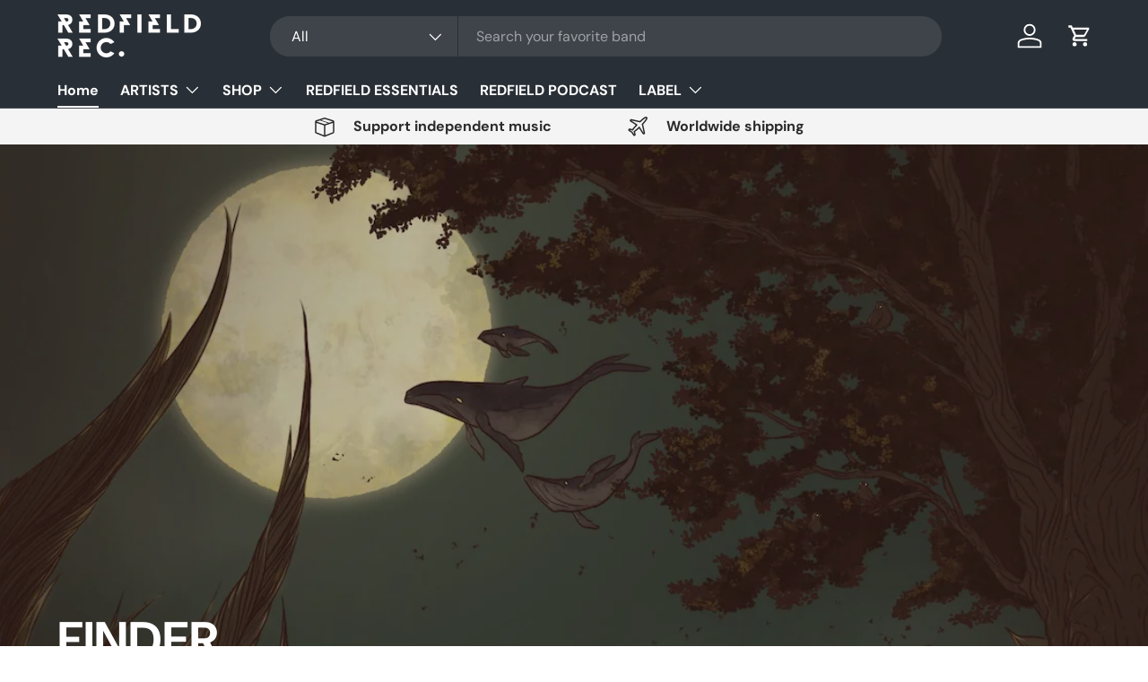

--- FILE ---
content_type: text/css
request_url: https://redfield-records.com/cdn/shop/t/7/assets/slideshow-quick-nav.css?v=162154059882832163311752434885
body_size: -517
content:
.cc-nav-slideshow{position:relative;z-index:2}.cc-nav-slideshow .container--quick-nav{position:absolute;bottom:calc(var(--ctrl-bottom) + 60px)}.cc-nav-slideshow .quick-nav{z-index:3;width:100%}.cc-nav-slideshow .slideshow{padding-bottom:calc(var(--quick-nav-height, 400px) + 30px);transition:padding-bottom .2s ease-out}@media (min-width: 769px){.cc-nav-slideshow .slideshow{padding-bottom:0}.cc-nav-slideshow .container--quick-nav{top:0;right:0;bottom:0;left:0;pointer-events:none}.cc-nav-slideshow .quick-nav{position:absolute;top:50%;right:var(--gutter);width:325px;margin-top:-32px;padding:calc(8 * var(--space-unit));transform:translateY(-50%);pointer-events:auto}[dir=rtl] .cc-nav-slideshow .quick-nav{right:auto;left:var(--gutter)}.cc-nav-slideshow .slideshow__text .text-overlay{--ctrl-bottom: calc(14 * var(--space-unit))}}@media (min-width: 769px) and (max-width: 1023.98px){.cc-nav-slideshow .text-overlay{max-width:50%}}
/*# sourceMappingURL=/cdn/shop/t/7/assets/slideshow-quick-nav.css.map?v=162154059882832163311752434885 */


--- FILE ---
content_type: text/css
request_url: https://redfield-records.com/cdn/shop/t/7/assets/quick-nav.css?v=94010376874934099261752434885
body_size: -454
content:
.quick-nav{display:block;position:relative;z-index:1;align-self:center;width:325px;padding:calc(var(--section-gap) * var(--fluid-1-5)) var(--gutter);border-radius:var(--overlay-border-radius, 0)}.quick-nav.panel{--text-color: var(--panel-text-color)}.quick-nav__submit[aria-disabled]{pointer-events:none}.quick-nav__btn{width:220px;text-align:start}.quick-nav__btn[aria-expanded=true]{border-color:rgba(var(--input-text-color)/.4)}.quick-nav__btn[disabled=disabled]{opacity:.4}.quick-nav__img-thumb{width:40px;margin-inline-end:calc(3 * var(--space-unit))}.quick-nav__listbox{overflow-x:hidden;opacity:1}.quick-nav__listbox[aria-hidden=false]{visibility:visible!important}.quick-nav__default-option{display:none}@media (min-width: 769px){.quick-nav-container{align-items:center;justify-content:space-between;gap:calc(8 * var(--space-unit))}}
/*# sourceMappingURL=/cdn/shop/t/7/assets/quick-nav.css.map?v=94010376874934099261752434885 */


--- FILE ---
content_type: text/css
request_url: https://redfield-records.com/cdn/shop/t/7/assets/quick-nav-large.css?v=77010671733322624211752434885
body_size: 214
content:
@media (min-width: 769px){.custom-select--boxed,.custom-select--boxed .custom-select{position:static}.quick-nav__listbox--boxed{display:none!important;visibility:visible!important;top:0;right:calc(100% + 20px);bottom:auto;left:auto;grid-template-columns:repeat(2,minmax(0,1fr));width:200px;max-height:100%;padding:calc(6 * var(--space-unit));transform:translate(30px);transition:opacity .4s,transform .4s cubic-bezier(.19,1,.22,1);border-radius:var(--btn-border-radius, 0);opacity:0;pointer-events:none;gap:10px}.dom-loaded .quick-nav__listbox--boxed{display:grid!important}.quick-nav.color-scheme--1 .quick-nav__listbox--boxed{--btn-bg-color: var(--color-scheme-1-btn-bg);--btn-text-color: var(--color-scheme-1-btn-text);--input-text-color: var(--color-scheme-1-text);background-color:rgba(var(--color-scheme-1-bg))}.quick-nav.color-scheme--2 .quick-nav__listbox--boxed{--btn-bg-color: var(--color-scheme-2-btn-bg);--btn-text-color: var(--color-scheme-2-btn-text);--input-text-color: var(--color-scheme-2-text);background-color:rgba(var(--color-scheme-2-bg))}.quick-nav.color-scheme--3 .quick-nav__listbox--boxed{--btn-bg-color: var(--color-scheme-3-btn-bg);--btn-text-color: var(--color-scheme-3-btn-text);--input-text-color: var(--color-scheme-3-text);background-color:rgba(var(--color-scheme-3-bg))}.quick-nav__listbox--boxed .quick-nav__img-thumb.media+span{margin-bottom:.5em}.quick-nav__listbox--boxed.quick-nav__listbox--text .custom-select__option{padding:calc(5 * var(--space-unit)) calc(3 * var(--space-unit))}.quick-nav__listbox--boxed.quick-nav__listbox--image_text img.quick-nav__img-thumb{margin-top:calc(3 * var(--space-unit))}[dir=rtl] .quick-nav__listbox--boxed{right:auto;left:calc(100% + 20px);transform:translate(-30px)}.quick-nav__listbox--boxed[data-link-count="1"]{grid-template-columns:repeat(1,minmax(0,1fr));width:200px}.quick-nav__listbox--boxed[aria-hidden=false]{transform:translate(0);opacity:1;pointer-events:auto}.quick-nav__listbox--boxed .custom-select__option:not(.quick-nav__default-option){transition:border-color .3s;border:1px solid rgba(var(--input-text-color)/.2);border-radius:10px}.quick-nav__listbox--boxed .custom-select__option:not(.quick-nav__default-option)[aria-selected=true]{border-color:rgba(var(--input-text-color)/.4)}.quick-nav__listbox--boxed .quick-nav__option-content{flex-direction:column-reverse;align-self:flex-start;justify-content:space-between;width:100%;height:100%;font-weight:700;text-align:center;word-break:break-word}.custom-select--text .quick-nav__listbox--boxed .quick-nav__option-content img.quick-nav__img-thumb{margin-top:calc(3 * var(--space-unit));margin-bottom:calc(2 * var(--space-unit))}.custom-select--text .quick-nav__listbox--boxed .quick-nav__option-content{justify-content:center}.quick-nav__listbox--boxed .quick-nav__option-content>span:not(.md\:hidden){display:flex;align-items:center;height:100%}.quick-nav__listbox--boxed .justify-center{justify-content:center}.quick-nav__listbox--boxed .quick-nav__img-thumb{width:100%;height:auto;margin-inline-end:0}.quick-nav.color-scheme .quick-nav__listbox--boxed .custom-select__option:not(.quick-nav__default-option){transition:background-color .2s}.quick-nav.color-scheme .quick-nav__listbox--boxed .custom-select__option:not(.quick-nav__default-option).is-focused{background-color:rgb(var(--text-color)/.07)}.quick-nav__default-option{display:block;position:absolute;z-index:-1;top:0;right:0;bottom:0;left:0;border:0;background-color:transparent;cursor:default}.quick-nav__default-option.is-focused{background-color:transparent}}@media (min-width: 900px){.custom-select--boxed,.custom-select--boxed .custom-select{position:relative}.quick-nav__listbox--boxed{top:-50%;right:calc(100% + 60px);width:calc(100vw - 400px);min-width:calc(100% + 100px);max-height:23em}[dir=rtl] .quick-nav__listbox--boxed{left:calc(100% + 60px)}.quick-nav__listbox--boxed[data-link-count="1"],.quick-nav__listbox--boxed[data-link-count="2"]{width:400px}.quick-nav__listbox--boxed[data-link-count="3"],.quick-nav__listbox--boxed[data-link-count="4"],.quick-nav__listbox--boxed[data-link-count=loads]{grid-template-columns:repeat(3,minmax(0,1fr))}}@media (min-width: 1024px){.quick-nav__listbox--boxed{width:600px}.quick-nav__listbox--boxed[data-link-count="4"],.quick-nav__listbox--boxed[data-link-count=loads]{grid-template-columns:repeat(4,minmax(0,1fr));max-width:700px}.quick-nav__listbox--boxed[data-link-count=loads]{top:calc(-50% - 50px)}}
/*# sourceMappingURL=/cdn/shop/t/7/assets/quick-nav-large.css.map?v=77010671733322624211752434885 */


--- FILE ---
content_type: text/javascript
request_url: https://redfield-records.com/cdn/shop/t/7/assets/quick-nav.js?v=24508425757934031831752434885
body_size: 554
content:
if(!customElements.get("quick-nav")){class QuickNav extends HTMLElement{constructor(){super(),this.childSelect=this.querySelector('custom-select[data-level="2"]'),this.grandchildSelect=this.querySelector('custom-select[data-level="3"]'),this.submitButton=this.querySelector(".js-submit"),this.priceRange=this.querySelector(".js-quick-nav-price"),this.addEventListener("change",this.handleQuickNavChange),this.addEventListener("click",this.handleQuickNavClick)}handleQuickNavClick(){const slideshowElem=this.closest("slide-show");if(slideshowElem&&slideshowElem.dataset.autoplay==="true"){const autoplayBtn=slideshowElem.querySelector(".autoplay-btn");autoplayBtn&&autoplayBtn.click()}}handleQuickNavChange(evt){if(evt.target.matches("custom-select")&&evt.detail.selectedValue){const selectedOption=evt.target.querySelector('[aria-selected="true"]');this.url=selectedOption.dataset.url,this.updateSubmitButton(selectedOption.dataset.url),selectedOption.dataset.isCollection?this.parseCollectionInfo(selectedOption.dataset.url):this.unparseCollectionInfo(),evt.target.dataset.level==="1"&&this.childSelect?(QuickNav.prepareSelect(this.childSelect,evt.detail.selectedValue),QuickNav.resetSelect(this.grandchildSelect,!0)):evt.target.dataset.level==="2"&&this.grandchildSelect&&QuickNav.prepareSelect(this.grandchildSelect,evt.detail.selectedValue)}else if(evt.target.closest(".price-range")){const priceRangeMin=this.priceRange.querySelector("[name='filter.v.price.gte']").value,priceRangeMax=this.priceRange.querySelector("[name='filter.v.price.lte']").value;let url=this.url;priceRangeMin&&(url=url.includes("?")?`${url}&`:`${url}?`,url+=`filter.v.price.gte=${priceRangeMin}`),priceRangeMax&&(url=url.includes("?")?`${url}&`:`${url}?`,url+=`filter.v.price.lte=${priceRangeMax}`),this.updateSubmitButton(url),this.parseCollectionInfo(url)}else QuickNav.resetSelect(evt.target,!1)}async parseCollectionInfo(url){this.submitButton.ariaDisabled="true",this.submitButton.classList.add("is-loading");let preventButtonEnable=!1;const response=await fetch(url);if(response.ok){const tmpl=document.createElement("template");tmpl.innerHTML=await response.text();const productsContainer=tmpl.content.querySelector("[data-num-results]");if(productsContainer){const numResults=parseInt(productsContainer.dataset.numResults,10);numResults===0?(this.submitButton.textContent=theme.strings.quickNav.show_products_none,preventButtonEnable=!0):numResults===1?this.submitButton.textContent=theme.strings.quickNav.button_one.replace("[quantity]",numResults):this.submitButton.textContent=theme.strings.quickNav.button_other.replace("[quantity]",numResults)}else console.warn("Enterprise Theme: An element with [data-num-results] could not be found on the product page.",url);if(this.dataset.showPrice){const priceRangeElem=tmpl.content.querySelector("price-range");if(priceRangeElem){this.priceRange.innerHTML=priceRangeElem.outerHTML;const maxHeight=this.priceRange.querySelector(".price-range").clientHeight;this.priceRange.style.maxHeight=`${parseInt(maxHeight,10)+1}px`}else console.warn("Enterprise Theme: No price ranger slider could be found for collection.",url)}}preventButtonEnable||this.submitButton.removeAttribute("aria-disabled"),this.submitButton.classList.remove("is-loading")}unparseCollectionInfo(){this.priceRange&&(this.priceRange.style.maxHeight="0px"),this.submitButton.textContent=theme.strings.quickNav.button_standard}static prepareSelect(selectElem,value){let hasOptions=!1,counter=0;selectElem.querySelectorAll(".custom-select__option:not(.quick-nav__default-option)").forEach(childLink=>{childLink.dataset.parentHandle===value?(hasOptions=!0,childLink.style.display="",counter+=1):childLink.style.display="none"}),selectElem.querySelector(".quick-nav__listbox").setAttribute("data-link-count",counter<5?counter:"loads"),QuickNav.resetSelect(selectElem,!hasOptions),hasOptions&&selectElem.querySelector(".custom-select__btn").removeAttribute("disabled")}updateSubmitButton(url){url&&url.length>0&&url!=="#"?(this.submitButton.href=url,this.submitButton.removeAttribute("aria-disabled")):(this.submitButton.href="#",this.submitButton.setAttribute("aria-disabled","true"))}static resetSelect(selectElem,disable){if(selectElem){selectElem.querySelector(".custom-select__listbox").removeAttribute("aria-activedescendant");const selectedOption=selectElem.querySelector('[aria-selected="true"]');selectedOption&&selectedOption.setAttribute("aria-selected","false");const label=selectElem.querySelector(".custom-select__btn span");label.textContent=label.dataset.defaultText,disable&&selectElem.querySelector(".custom-select__btn").setAttribute("disabled","disabled"),selectElem.init()}}}customElements.define("quick-nav",QuickNav)}
//# sourceMappingURL=/cdn/shop/t/7/assets/quick-nav.js.map?v=24508425757934031831752434885
